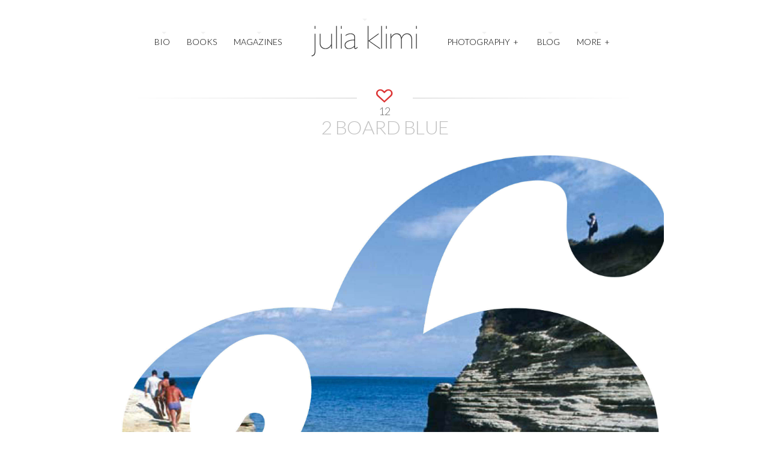

--- FILE ---
content_type: text/html; charset=UTF-8
request_url: https://juliaklimi.com/2board/
body_size: 12478
content:
<!DOCTYPE html>

<!--[if lt IE 7]> <html class="no-js lt-ie9 lt-ie8 lt-ie7 oldie" lang="en"> <![endif]-->
<!--[if IE 7]>    <html class="no-js lt-ie9 lt-ie8 oldie" lang="en"> <![endif]-->
<!--[if IE 8]>    <html class="no-js lt-ie9 oldie" lang="en"> <![endif]-->

<!--[if gt IE 8]><!--> <html xmlns="http://www.w3.org/1999/xhtml" lang="en-US"  ><!--<![endif]-->

<head>
    <meta http-equiv="Content-Type" content="text/html; charset=UTF-8" />
    <meta name="robots"  content="index, follow" />
    
        

            <meta name="description" content="" /> 
        

            <meta property="og:title" content="2 BOARD BLUE" />
        <meta property="og:site_name" content="Julia Klimi Photography" />
        <meta property="og:url" content="https://juliaklimi.com/2board/" />
        <meta property="og:type" content="article" />
        <meta property="og:locale" content="en_US" /> 
        <meta property="og:description" content=""/>
        <meta property="og:image" content="https://juliaklimi.com/wp-content/uploads/2016/04/boardblue-770x1024.jpg"/> <link rel="image_src" href="https://juliaklimi.com/wp-content/uploads/2016/04/boardblue-770x1024.jpg" />

    <title>Julia Klimi Photography &raquo;   &raquo; 2 BOARD BLUE</title>
        <!-- Set the viewport width to device width for mobile -->
    <meta name="viewport" content="width=device-width, initial-scale=1.0, minimum-scale=1.0" />
                    <link rel="shortcut icon" href="https://juliaklimi.com/wp-content/uploads/2016/04/favicon.ico" />
    
    <link rel="profile" href="https://gmpg.org/xfn/11" />
    
    <link rel="pingback" href="https://juliaklimi.com/xmlrpc.php" />
    <link href="https://fonts.googleapis.com/css?family=Gruppo" rel='stylesheet' type='text/css'>
	
    <!--[if lt IE 9]>
        <link rel="stylesheet" href="https://juliaklimi.com/wp-content/themes/tripod/css/autoinclude/ie.css">
    <![endif]-->

    <!-- IE Fix for HTML5 Tags -->
    <!--[if lt IE 9]>
        <script src="http://html5shiv.googlecode.com/svn/trunk/html5.js"></script>
        <style>
            ul.header-slideshow-navigation > li.header-slideshow-navigation-elem,.flex-control-paging li a { background-color: #dfdfdf; }
            .pricing_box { background: none repeat scroll 0 0 #FFFFFF; border: 1px solid #dfdfdf; }
        </style>
    <![endif]-->    
    
    <!--[if lt IE 9]>       
        <style>
            #chrome_msg { color: #000; z-index: 999; position: fixed; top: 0; left: 0; background: #ece475; border: 2px solid #666; border-top: none; font: bold 11px Verdana, Geneva, Arial, Helvetica, sans-serif; line-height: 100%; width: 100%; text-align: center; padding: 5px 0; margin: 0 auto; }
            #chrome_msg a, #chrome_msg a:link { color: #a70101; text-decoration: none; }
            #chrome_msg a:hover { color: #a70101; text-decoration: underline; }
            #chrome_msg a#msg_hide { float: right; margin-right: 15px; cursor: pointer; }
            /* IE6 positioning fix */
            * html #chrome_msg { left: auto; margin: 0 auto; border-top: 2px solid #666;  }
        </style>
    <![endif]-->  
                <style type="text/css">
                div.row{width:960px;}
                div.login-box-container{width:960px;}
                header #header-container .sticky-menu-container .sticky-content{ max-width:960px;}
                @media only screen and (min-width : 767px){
                    #main.folio #galleria, #main.clasic #galleria, #main.image_flow #cosmoImageFlow {margin-left:300px;}
                }
            </style>
    <meta name='robots' content='max-image-preview:large' />
<link rel='dns-prefetch' href='//fonts.googleapis.com' />
<link rel='dns-prefetch' href='//s.w.org' />
<link rel="alternate" type="application/rss+xml" title="Julia Klimi Photography &raquo; Feed" href="https://juliaklimi.com/feed/" />
<link rel="alternate" type="application/rss+xml" title="Julia Klimi Photography &raquo; Comments Feed" href="https://juliaklimi.com/comments/feed/" />
<link rel="alternate" type="application/rss+xml" title="Julia Klimi Photography &raquo; 2 BOARD BLUE Comments Feed" href="https://juliaklimi.com/2board/feed/" />
		<!-- This site uses the Google Analytics by MonsterInsights plugin v8.10.0 - Using Analytics tracking - https://www.monsterinsights.com/ -->
							<script
				src="//www.googletagmanager.com/gtag/js?id=UA-76611013-1"  data-cfasync="false" data-wpfc-render="false" type="text/javascript" async></script>
			<script data-cfasync="false" data-wpfc-render="false" type="text/javascript">
				var mi_version = '8.10.0';
				var mi_track_user = true;
				var mi_no_track_reason = '';
				
								var disableStrs = [
															'ga-disable-UA-76611013-1',
									];

				/* Function to detect opted out users */
				function __gtagTrackerIsOptedOut() {
					for (var index = 0; index < disableStrs.length; index++) {
						if (document.cookie.indexOf(disableStrs[index] + '=true') > -1) {
							return true;
						}
					}

					return false;
				}

				/* Disable tracking if the opt-out cookie exists. */
				if (__gtagTrackerIsOptedOut()) {
					for (var index = 0; index < disableStrs.length; index++) {
						window[disableStrs[index]] = true;
					}
				}

				/* Opt-out function */
				function __gtagTrackerOptout() {
					for (var index = 0; index < disableStrs.length; index++) {
						document.cookie = disableStrs[index] + '=true; expires=Thu, 31 Dec 2099 23:59:59 UTC; path=/';
						window[disableStrs[index]] = true;
					}
				}

				if ('undefined' === typeof gaOptout) {
					function gaOptout() {
						__gtagTrackerOptout();
					}
				}
								window.dataLayer = window.dataLayer || [];

				window.MonsterInsightsDualTracker = {
					helpers: {},
					trackers: {},
				};
				if (mi_track_user) {
					function __gtagDataLayer() {
						dataLayer.push(arguments);
					}

					function __gtagTracker(type, name, parameters) {
						if (!parameters) {
							parameters = {};
						}

						if (parameters.send_to) {
							__gtagDataLayer.apply(null, arguments);
							return;
						}

						if (type === 'event') {
							
														parameters.send_to = monsterinsights_frontend.ua;
							__gtagDataLayer(type, name, parameters);
													} else {
							__gtagDataLayer.apply(null, arguments);
						}
					}

					__gtagTracker('js', new Date());
					__gtagTracker('set', {
						'developer_id.dZGIzZG': true,
											});
															__gtagTracker('config', 'UA-76611013-1', {"forceSSL":"true"} );
										window.gtag = __gtagTracker;										(function () {
						/* https://developers.google.com/analytics/devguides/collection/analyticsjs/ */
						/* ga and __gaTracker compatibility shim. */
						var noopfn = function () {
							return null;
						};
						var newtracker = function () {
							return new Tracker();
						};
						var Tracker = function () {
							return null;
						};
						var p = Tracker.prototype;
						p.get = noopfn;
						p.set = noopfn;
						p.send = function () {
							var args = Array.prototype.slice.call(arguments);
							args.unshift('send');
							__gaTracker.apply(null, args);
						};
						var __gaTracker = function () {
							var len = arguments.length;
							if (len === 0) {
								return;
							}
							var f = arguments[len - 1];
							if (typeof f !== 'object' || f === null || typeof f.hitCallback !== 'function') {
								if ('send' === arguments[0]) {
									var hitConverted, hitObject = false, action;
									if ('event' === arguments[1]) {
										if ('undefined' !== typeof arguments[3]) {
											hitObject = {
												'eventAction': arguments[3],
												'eventCategory': arguments[2],
												'eventLabel': arguments[4],
												'value': arguments[5] ? arguments[5] : 1,
											}
										}
									}
									if ('pageview' === arguments[1]) {
										if ('undefined' !== typeof arguments[2]) {
											hitObject = {
												'eventAction': 'page_view',
												'page_path': arguments[2],
											}
										}
									}
									if (typeof arguments[2] === 'object') {
										hitObject = arguments[2];
									}
									if (typeof arguments[5] === 'object') {
										Object.assign(hitObject, arguments[5]);
									}
									if ('undefined' !== typeof arguments[1].hitType) {
										hitObject = arguments[1];
										if ('pageview' === hitObject.hitType) {
											hitObject.eventAction = 'page_view';
										}
									}
									if (hitObject) {
										action = 'timing' === arguments[1].hitType ? 'timing_complete' : hitObject.eventAction;
										hitConverted = mapArgs(hitObject);
										__gtagTracker('event', action, hitConverted);
									}
								}
								return;
							}

							function mapArgs(args) {
								var arg, hit = {};
								var gaMap = {
									'eventCategory': 'event_category',
									'eventAction': 'event_action',
									'eventLabel': 'event_label',
									'eventValue': 'event_value',
									'nonInteraction': 'non_interaction',
									'timingCategory': 'event_category',
									'timingVar': 'name',
									'timingValue': 'value',
									'timingLabel': 'event_label',
									'page': 'page_path',
									'location': 'page_location',
									'title': 'page_title',
								};
								for (arg in args) {
																		if (!(!args.hasOwnProperty(arg) || !gaMap.hasOwnProperty(arg))) {
										hit[gaMap[arg]] = args[arg];
									} else {
										hit[arg] = args[arg];
									}
								}
								return hit;
							}

							try {
								f.hitCallback();
							} catch (ex) {
							}
						};
						__gaTracker.create = newtracker;
						__gaTracker.getByName = newtracker;
						__gaTracker.getAll = function () {
							return [];
						};
						__gaTracker.remove = noopfn;
						__gaTracker.loaded = true;
						window['__gaTracker'] = __gaTracker;
					})();
									} else {
										console.log("");
					(function () {
						function __gtagTracker() {
							return null;
						}

						window['__gtagTracker'] = __gtagTracker;
						window['gtag'] = __gtagTracker;
					})();
									}
			</script>
				<!-- / Google Analytics by MonsterInsights -->
		<script type="text/javascript">
window._wpemojiSettings = {"baseUrl":"https:\/\/s.w.org\/images\/core\/emoji\/14.0.0\/72x72\/","ext":".png","svgUrl":"https:\/\/s.w.org\/images\/core\/emoji\/14.0.0\/svg\/","svgExt":".svg","source":{"concatemoji":"https:\/\/juliaklimi.com\/wp-includes\/js\/wp-emoji-release.min.js?ver=583c81d620b45bfbb25f5c382d249737"}};
/*! This file is auto-generated */
!function(e,a,t){var n,r,o,i=a.createElement("canvas"),p=i.getContext&&i.getContext("2d");function s(e,t){var a=String.fromCharCode,e=(p.clearRect(0,0,i.width,i.height),p.fillText(a.apply(this,e),0,0),i.toDataURL());return p.clearRect(0,0,i.width,i.height),p.fillText(a.apply(this,t),0,0),e===i.toDataURL()}function c(e){var t=a.createElement("script");t.src=e,t.defer=t.type="text/javascript",a.getElementsByTagName("head")[0].appendChild(t)}for(o=Array("flag","emoji"),t.supports={everything:!0,everythingExceptFlag:!0},r=0;r<o.length;r++)t.supports[o[r]]=function(e){if(!p||!p.fillText)return!1;switch(p.textBaseline="top",p.font="600 32px Arial",e){case"flag":return s([127987,65039,8205,9895,65039],[127987,65039,8203,9895,65039])?!1:!s([55356,56826,55356,56819],[55356,56826,8203,55356,56819])&&!s([55356,57332,56128,56423,56128,56418,56128,56421,56128,56430,56128,56423,56128,56447],[55356,57332,8203,56128,56423,8203,56128,56418,8203,56128,56421,8203,56128,56430,8203,56128,56423,8203,56128,56447]);case"emoji":return!s([129777,127995,8205,129778,127999],[129777,127995,8203,129778,127999])}return!1}(o[r]),t.supports.everything=t.supports.everything&&t.supports[o[r]],"flag"!==o[r]&&(t.supports.everythingExceptFlag=t.supports.everythingExceptFlag&&t.supports[o[r]]);t.supports.everythingExceptFlag=t.supports.everythingExceptFlag&&!t.supports.flag,t.DOMReady=!1,t.readyCallback=function(){t.DOMReady=!0},t.supports.everything||(n=function(){t.readyCallback()},a.addEventListener?(a.addEventListener("DOMContentLoaded",n,!1),e.addEventListener("load",n,!1)):(e.attachEvent("onload",n),a.attachEvent("onreadystatechange",function(){"complete"===a.readyState&&t.readyCallback()})),(e=t.source||{}).concatemoji?c(e.concatemoji):e.wpemoji&&e.twemoji&&(c(e.twemoji),c(e.wpemoji)))}(window,document,window._wpemojiSettings);
</script>
<style type="text/css">
img.wp-smiley,
img.emoji {
	display: inline !important;
	border: none !important;
	box-shadow: none !important;
	height: 1em !important;
	width: 1em !important;
	margin: 0 0.07em !important;
	vertical-align: -0.1em !important;
	background: none !important;
	padding: 0 !important;
}
</style>
	<link rel='stylesheet' id='wp-block-library-css'  href='https://juliaklimi.com/wp-includes/css/dist/block-library/style.min.css?ver=583c81d620b45bfbb25f5c382d249737' type='text/css' media='all' />
<style id='global-styles-inline-css' type='text/css'>
body{--wp--preset--color--black: #000000;--wp--preset--color--cyan-bluish-gray: #abb8c3;--wp--preset--color--white: #ffffff;--wp--preset--color--pale-pink: #f78da7;--wp--preset--color--vivid-red: #cf2e2e;--wp--preset--color--luminous-vivid-orange: #ff6900;--wp--preset--color--luminous-vivid-amber: #fcb900;--wp--preset--color--light-green-cyan: #7bdcb5;--wp--preset--color--vivid-green-cyan: #00d084;--wp--preset--color--pale-cyan-blue: #8ed1fc;--wp--preset--color--vivid-cyan-blue: #0693e3;--wp--preset--color--vivid-purple: #9b51e0;--wp--preset--gradient--vivid-cyan-blue-to-vivid-purple: linear-gradient(135deg,rgba(6,147,227,1) 0%,rgb(155,81,224) 100%);--wp--preset--gradient--light-green-cyan-to-vivid-green-cyan: linear-gradient(135deg,rgb(122,220,180) 0%,rgb(0,208,130) 100%);--wp--preset--gradient--luminous-vivid-amber-to-luminous-vivid-orange: linear-gradient(135deg,rgba(252,185,0,1) 0%,rgba(255,105,0,1) 100%);--wp--preset--gradient--luminous-vivid-orange-to-vivid-red: linear-gradient(135deg,rgba(255,105,0,1) 0%,rgb(207,46,46) 100%);--wp--preset--gradient--very-light-gray-to-cyan-bluish-gray: linear-gradient(135deg,rgb(238,238,238) 0%,rgb(169,184,195) 100%);--wp--preset--gradient--cool-to-warm-spectrum: linear-gradient(135deg,rgb(74,234,220) 0%,rgb(151,120,209) 20%,rgb(207,42,186) 40%,rgb(238,44,130) 60%,rgb(251,105,98) 80%,rgb(254,248,76) 100%);--wp--preset--gradient--blush-light-purple: linear-gradient(135deg,rgb(255,206,236) 0%,rgb(152,150,240) 100%);--wp--preset--gradient--blush-bordeaux: linear-gradient(135deg,rgb(254,205,165) 0%,rgb(254,45,45) 50%,rgb(107,0,62) 100%);--wp--preset--gradient--luminous-dusk: linear-gradient(135deg,rgb(255,203,112) 0%,rgb(199,81,192) 50%,rgb(65,88,208) 100%);--wp--preset--gradient--pale-ocean: linear-gradient(135deg,rgb(255,245,203) 0%,rgb(182,227,212) 50%,rgb(51,167,181) 100%);--wp--preset--gradient--electric-grass: linear-gradient(135deg,rgb(202,248,128) 0%,rgb(113,206,126) 100%);--wp--preset--gradient--midnight: linear-gradient(135deg,rgb(2,3,129) 0%,rgb(40,116,252) 100%);--wp--preset--duotone--dark-grayscale: url('#wp-duotone-dark-grayscale');--wp--preset--duotone--grayscale: url('#wp-duotone-grayscale');--wp--preset--duotone--purple-yellow: url('#wp-duotone-purple-yellow');--wp--preset--duotone--blue-red: url('#wp-duotone-blue-red');--wp--preset--duotone--midnight: url('#wp-duotone-midnight');--wp--preset--duotone--magenta-yellow: url('#wp-duotone-magenta-yellow');--wp--preset--duotone--purple-green: url('#wp-duotone-purple-green');--wp--preset--duotone--blue-orange: url('#wp-duotone-blue-orange');--wp--preset--font-size--small: 13px;--wp--preset--font-size--medium: 20px;--wp--preset--font-size--large: 36px;--wp--preset--font-size--x-large: 42px;}.has-black-color{color: var(--wp--preset--color--black) !important;}.has-cyan-bluish-gray-color{color: var(--wp--preset--color--cyan-bluish-gray) !important;}.has-white-color{color: var(--wp--preset--color--white) !important;}.has-pale-pink-color{color: var(--wp--preset--color--pale-pink) !important;}.has-vivid-red-color{color: var(--wp--preset--color--vivid-red) !important;}.has-luminous-vivid-orange-color{color: var(--wp--preset--color--luminous-vivid-orange) !important;}.has-luminous-vivid-amber-color{color: var(--wp--preset--color--luminous-vivid-amber) !important;}.has-light-green-cyan-color{color: var(--wp--preset--color--light-green-cyan) !important;}.has-vivid-green-cyan-color{color: var(--wp--preset--color--vivid-green-cyan) !important;}.has-pale-cyan-blue-color{color: var(--wp--preset--color--pale-cyan-blue) !important;}.has-vivid-cyan-blue-color{color: var(--wp--preset--color--vivid-cyan-blue) !important;}.has-vivid-purple-color{color: var(--wp--preset--color--vivid-purple) !important;}.has-black-background-color{background-color: var(--wp--preset--color--black) !important;}.has-cyan-bluish-gray-background-color{background-color: var(--wp--preset--color--cyan-bluish-gray) !important;}.has-white-background-color{background-color: var(--wp--preset--color--white) !important;}.has-pale-pink-background-color{background-color: var(--wp--preset--color--pale-pink) !important;}.has-vivid-red-background-color{background-color: var(--wp--preset--color--vivid-red) !important;}.has-luminous-vivid-orange-background-color{background-color: var(--wp--preset--color--luminous-vivid-orange) !important;}.has-luminous-vivid-amber-background-color{background-color: var(--wp--preset--color--luminous-vivid-amber) !important;}.has-light-green-cyan-background-color{background-color: var(--wp--preset--color--light-green-cyan) !important;}.has-vivid-green-cyan-background-color{background-color: var(--wp--preset--color--vivid-green-cyan) !important;}.has-pale-cyan-blue-background-color{background-color: var(--wp--preset--color--pale-cyan-blue) !important;}.has-vivid-cyan-blue-background-color{background-color: var(--wp--preset--color--vivid-cyan-blue) !important;}.has-vivid-purple-background-color{background-color: var(--wp--preset--color--vivid-purple) !important;}.has-black-border-color{border-color: var(--wp--preset--color--black) !important;}.has-cyan-bluish-gray-border-color{border-color: var(--wp--preset--color--cyan-bluish-gray) !important;}.has-white-border-color{border-color: var(--wp--preset--color--white) !important;}.has-pale-pink-border-color{border-color: var(--wp--preset--color--pale-pink) !important;}.has-vivid-red-border-color{border-color: var(--wp--preset--color--vivid-red) !important;}.has-luminous-vivid-orange-border-color{border-color: var(--wp--preset--color--luminous-vivid-orange) !important;}.has-luminous-vivid-amber-border-color{border-color: var(--wp--preset--color--luminous-vivid-amber) !important;}.has-light-green-cyan-border-color{border-color: var(--wp--preset--color--light-green-cyan) !important;}.has-vivid-green-cyan-border-color{border-color: var(--wp--preset--color--vivid-green-cyan) !important;}.has-pale-cyan-blue-border-color{border-color: var(--wp--preset--color--pale-cyan-blue) !important;}.has-vivid-cyan-blue-border-color{border-color: var(--wp--preset--color--vivid-cyan-blue) !important;}.has-vivid-purple-border-color{border-color: var(--wp--preset--color--vivid-purple) !important;}.has-vivid-cyan-blue-to-vivid-purple-gradient-background{background: var(--wp--preset--gradient--vivid-cyan-blue-to-vivid-purple) !important;}.has-light-green-cyan-to-vivid-green-cyan-gradient-background{background: var(--wp--preset--gradient--light-green-cyan-to-vivid-green-cyan) !important;}.has-luminous-vivid-amber-to-luminous-vivid-orange-gradient-background{background: var(--wp--preset--gradient--luminous-vivid-amber-to-luminous-vivid-orange) !important;}.has-luminous-vivid-orange-to-vivid-red-gradient-background{background: var(--wp--preset--gradient--luminous-vivid-orange-to-vivid-red) !important;}.has-very-light-gray-to-cyan-bluish-gray-gradient-background{background: var(--wp--preset--gradient--very-light-gray-to-cyan-bluish-gray) !important;}.has-cool-to-warm-spectrum-gradient-background{background: var(--wp--preset--gradient--cool-to-warm-spectrum) !important;}.has-blush-light-purple-gradient-background{background: var(--wp--preset--gradient--blush-light-purple) !important;}.has-blush-bordeaux-gradient-background{background: var(--wp--preset--gradient--blush-bordeaux) !important;}.has-luminous-dusk-gradient-background{background: var(--wp--preset--gradient--luminous-dusk) !important;}.has-pale-ocean-gradient-background{background: var(--wp--preset--gradient--pale-ocean) !important;}.has-electric-grass-gradient-background{background: var(--wp--preset--gradient--electric-grass) !important;}.has-midnight-gradient-background{background: var(--wp--preset--gradient--midnight) !important;}.has-small-font-size{font-size: var(--wp--preset--font-size--small) !important;}.has-medium-font-size{font-size: var(--wp--preset--font-size--medium) !important;}.has-large-font-size{font-size: var(--wp--preset--font-size--large) !important;}.has-x-large-font-size{font-size: var(--wp--preset--font-size--x-large) !important;}
</style>
<link rel='stylesheet' id='contact-form-7-css'  href='https://juliaklimi.com/wp-content/plugins/contact-form-7/includes/css/styles.css?ver=5.6.3' type='text/css' media='all' />
<link rel='stylesheet' id='default_stylesheet-css'  href='https://juliaklimi.com/wp-content/themes/tripod/style.css?ver=583c81d620b45bfbb25f5c382d249737' type='text/css' media='all' />
<link rel='stylesheet' id='chosen.css-style-css'  href='https://juliaklimi.com/wp-content/themes/tripod/css/autoinclude/chosen.css?ver=583c81d620b45bfbb25f5c382d249737' type='text/css' media='all' />
<link rel='stylesheet' id='common.css-style-css'  href='https://juliaklimi.com/wp-content/themes/tripod/css/autoinclude/common.css?ver=583c81d620b45bfbb25f5c382d249737' type='text/css' media='all' />
<link rel='stylesheet' id='cosmo-typography.css-style-css'  href='https://juliaklimi.com/wp-content/themes/tripod/css/autoinclude/cosmo-typography.css?ver=583c81d620b45bfbb25f5c382d249737' type='text/css' media='all' />
<link rel='stylesheet' id='cosmo-widgets.css-style-css'  href='https://juliaklimi.com/wp-content/themes/tripod/css/autoinclude/cosmo-widgets.css?ver=583c81d620b45bfbb25f5c382d249737' type='text/css' media='all' />
<link rel='stylesheet' id='fontello.css-style-css'  href='https://juliaklimi.com/wp-content/themes/tripod/css/autoinclude/fontello.css?ver=583c81d620b45bfbb25f5c382d249737' type='text/css' media='all' />
<link rel='stylesheet' id='foundation.min.css-style-css'  href='https://juliaklimi.com/wp-content/themes/tripod/css/autoinclude/foundation.min.css?ver=583c81d620b45bfbb25f5c382d249737' type='text/css' media='all' />
<link rel='stylesheet' id='frontend.css-style-css'  href='https://juliaklimi.com/wp-content/themes/tripod/css/autoinclude/frontend.css?ver=583c81d620b45bfbb25f5c382d249737' type='text/css' media='all' />
<link rel='stylesheet' id='ie.css-style-css'  href='https://juliaklimi.com/wp-content/themes/tripod/css/autoinclude/ie.css?ver=583c81d620b45bfbb25f5c382d249737' type='text/css' media='all' />
<link rel='stylesheet' id='landscape.css-style-css'  href='https://juliaklimi.com/wp-content/themes/tripod/css/autoinclude/landscape.css?ver=583c81d620b45bfbb25f5c382d249737' type='text/css' media='all' />
<link rel='stylesheet' id='portrait.css-style-css'  href='https://juliaklimi.com/wp-content/themes/tripod/css/autoinclude/portrait.css?ver=583c81d620b45bfbb25f5c382d249737' type='text/css' media='all' />
<link rel='stylesheet' id='shortcode.css-style-css'  href='https://juliaklimi.com/wp-content/themes/tripod/css/autoinclude/shortcode.css?ver=583c81d620b45bfbb25f5c382d249737' type='text/css' media='all' />
<link rel='stylesheet' id='style.css-style-css'  href='https://juliaklimi.com/wp-content/themes/tripod/css/autoinclude/style.css?ver=583c81d620b45bfbb25f5c382d249737' type='text/css' media='all' />
<link rel='stylesheet' id='zsmall.css-style-css'  href='https://juliaklimi.com/wp-content/themes/tripod/css/autoinclude/zsmall.css?ver=583c81d620b45bfbb25f5c382d249737' type='text/css' media='all' />
<link rel='stylesheet' id='prettyPhoto-css'  href='https://juliaklimi.com/wp-content/themes/tripod/css/prettyPhoto.css?ver=583c81d620b45bfbb25f5c382d249737' type='text/css' media='all' />
<link rel='stylesheet' id='cosmo-gfont-1-css'  href='https://fonts.googleapis.com/css?subset=latin-ext&#038;family=Lato%3A300%2C400%2C700&#038;v1&#039;_rel=%27stylesheet%27+type%3D%27text%2Fcss&#038;ver=583c81d620b45bfbb25f5c382d249737' type='text/css' media='all' />
<link rel='stylesheet' id='cosmo-gfont-2-css'  href='https://fonts.googleapis.com/css?subset=latin-ext&#038;family=Lato&#038;v1&#039;_rel=%27stylesheet%27+type%3D%27text%2Fcss&#038;ver=583c81d620b45bfbb25f5c382d249737' type='text/css' media='all' />
<link rel='stylesheet' id='cosmo-gfont-3-css'  href='https://fonts.googleapis.com/css?subset=latin-ext&#038;family=Open+Sans&#038;v1&#039;_rel=%27stylesheet%27+type%3D%27text%2Fcss&#038;ver=583c81d620b45bfbb25f5c382d249737' type='text/css' media='all' />
<link rel='stylesheet' id='mediaelementjs-styles-css'  href='https://juliaklimi.com/wp-content/themes/tripod/video-audio-player/mediaelement/mediaelementplayer.css?ver=583c81d620b45bfbb25f5c382d249737' type='text/css' media='all' />
<script type='text/javascript' src='https://juliaklimi.com/wp-includes/js/jquery/jquery.min.js?ver=3.6.0' id='jquery-core-js'></script>
<script type='text/javascript' src='https://juliaklimi.com/wp-includes/js/jquery/jquery-migrate.min.js?ver=3.3.2' id='jquery-migrate-js'></script>
<script type='text/javascript' src='https://juliaklimi.com/wp-content/plugins/google-analytics-for-wordpress/assets/js/frontend-gtag.min.js?ver=8.10.0' id='monsterinsights-frontend-script-js'></script>
<script data-cfasync="false" data-wpfc-render="false" type="text/javascript" id='monsterinsights-frontend-script-js-extra'>/* <![CDATA[ */
var monsterinsights_frontend = {"js_events_tracking":"true","download_extensions":"doc,pdf,ppt,zip,xls,docx,pptx,xlsx","inbound_paths":"[]","home_url":"https:\/\/juliaklimi.com","hash_tracking":"false","ua":"UA-76611013-1","v4_id":""};/* ]]> */
</script>
<script type='text/javascript' src='https://juliaklimi.com/wp-content/themes/tripod/js/jquery.isotope.min.js?ver=583c81d620b45bfbb25f5c382d249737' id='newmasonry-js'></script>
<script type='text/javascript' id='actions-js-extra'>
/* <![CDATA[ */
var MyAjax = {"ajaxurl":"https:\/\/juliaklimi.com\/wp-admin\/admin-ajax.php","wpargs":{"wpargs":{"page":"","name":"2board"}},"getMoreNonce":"232c503084"};
/* ]]> */
</script>
<script type='text/javascript' src='https://juliaklimi.com/wp-content/themes/tripod/lib/js/actions.js?ver=583c81d620b45bfbb25f5c382d249737' id='actions-js'></script>
<script type='text/javascript' src='https://juliaklimi.com/wp-content/themes/tripod/video-audio-player/mediaelement/mediaelement-and-player.min.js?ver=2.1.3' id='mediaelementjs-scripts-js'></script>
<link rel="https://api.w.org/" href="https://juliaklimi.com/wp-json/" /><link rel="alternate" type="application/json" href="https://juliaklimi.com/wp-json/wp/v2/posts/161" /><link rel="EditURI" type="application/rsd+xml" title="RSD" href="https://juliaklimi.com/xmlrpc.php?rsd" />
<link rel="wlwmanifest" type="application/wlwmanifest+xml" href="https://juliaklimi.com/wp-includes/wlwmanifest.xml" /> 

<link rel="canonical" href="https://juliaklimi.com/2board/" />
<link rel='shortlink' href='https://juliaklimi.com/?p=161' />
<link rel="alternate" type="application/json+oembed" href="https://juliaklimi.com/wp-json/oembed/1.0/embed?url=https%3A%2F%2Fjuliaklimi.com%2F2board%2F" />
<link rel="alternate" type="text/xml+oembed" href="https://juliaklimi.com/wp-json/oembed/1.0/embed?url=https%3A%2F%2Fjuliaklimi.com%2F2board%2F&#038;format=xml" />
<script type="text/javascript">
(function(url){
	if(/(?:Chrome\/26\.0\.1410\.63 Safari\/537\.31|WordfenceTestMonBot)/.test(navigator.userAgent)){ return; }
	var addEvent = function(evt, handler) {
		if (window.addEventListener) {
			document.addEventListener(evt, handler, false);
		} else if (window.attachEvent) {
			document.attachEvent('on' + evt, handler);
		}
	};
	var removeEvent = function(evt, handler) {
		if (window.removeEventListener) {
			document.removeEventListener(evt, handler, false);
		} else if (window.detachEvent) {
			document.detachEvent('on' + evt, handler);
		}
	};
	var evts = 'contextmenu dblclick drag dragend dragenter dragleave dragover dragstart drop keydown keypress keyup mousedown mousemove mouseout mouseover mouseup mousewheel scroll'.split(' ');
	var logHuman = function() {
		if (window.wfLogHumanRan) { return; }
		window.wfLogHumanRan = true;
		var wfscr = document.createElement('script');
		wfscr.type = 'text/javascript';
		wfscr.async = true;
		wfscr.src = url + '&r=' + Math.random();
		(document.getElementsByTagName('head')[0]||document.getElementsByTagName('body')[0]).appendChild(wfscr);
		for (var i = 0; i < evts.length; i++) {
			removeEvent(evts[i], logHuman);
		}
	};
	for (var i = 0; i < evts.length; i++) {
		addEvent(evts[i], logHuman);
	}
})('//juliaklimi.com/?wordfence_lh=1&hid=FAC9AB346A26748057E9B27AF097C37E');
</script>    <!--Custom CSS-->
        <style type="text/css">
                        /*headings*/
            h1, h2, h3, h4, h5, h6{font-family: "Lato" !important ;  }
                                    /*primary text*/
            article, .post > .excerpt, .widget, p{font-family: "Open Sans" ;}
            
            
                            /*LIKES*/
                span.like em:before{
                    color: #dd3333; /*color: #f8a0e4;*/
                }
                span.like.voted em:before{
                    color: #dd3333; /*color: #E04D45;*/
                }
                span.like:hover em:before{
                    color: #dd3333; /*color: #F47069;*/
                }
                span.like.voted:hover em:before{
                    color: #dd3333; /*color: #F76F67;*/
                }
                

                    </style>
          

    <style type="text/css">.recentcomments a{display:inline !important;padding:0 !important;margin:0 !important;}</style></head>

<body class="post-template-default single single-post postid-161 single-format-standard  layout-960 vertical-scroll template_posts123" style="      ">


   
           
    <script src="https://connect.facebook.net/en_US/all.js#xfbml=1" type="text/javascript" id="fb_script"></script>
    
    <div id="page" class="container ">
        <div id="fb-root"></div>
        <div class="relative row">
                    </div>
         
        
                
        <header id="top">
            <div id="header-container">
                <div class="row   row_id_delimiter_top123 "><div class="delimiter  twelve columns"><div style="" class="delimiter-type white_space margin_30px "></div></div></div><div class="row element row_id_topmenu123 "><div class="menu_and_logo align-center twelve columns"><div class="menu-with-logo">        <div id="small-device-nav" class="small-device-nav">
            <ul id="small-menuid">
                <li class="small-device-menu"><a href="#modal-menu" class="small-device-menu-link"><i class="icon-menu"></i></a></li>
            </ul>
        </div>
        <div id="modal-menu" class="modal-menu">
            <nav class="main-menu cosmo-menu align-top"><ul id="menu-header-menu" class="mobile-menu"><li id="menu-item-50" class="menu-item menu-item-type-post_type menu-item-object-page menu-item-50  first no_description"><a href="https://juliaklimi.com/julia-klimi-cv/">bio</a></li>
<li id="menu-item-40" class="menu-item menu-item-type-post_type menu-item-object-page menu-item-40  no_description"><a href="https://juliaklimi.com/books-publications-photography-greece/">books</a></li>
<li id="menu-item-39" class="menu-item menu-item-type-post_type menu-item-object-page menu-item-39  no_description"><a href="https://juliaklimi.com/magazines-press-photography/">magazines</a></li>
<li id="menu-item-42" class="menu-item menu-item-type-post_type menu-item-object-page menu-item-has-children menu-item-42  no_description"><a href="https://juliaklimi.com/photography-travel-interiors-greece/">photography</a>
<ul class="children">
	<li id="menu-item-47" class="menu-item menu-item-type-taxonomy menu-item-object-category menu-item-47  no_description"><a href="https://juliaklimi.com/category/travel-greece-photographs/">travel</a></li>
	<li id="menu-item-46" class="menu-item menu-item-type-taxonomy menu-item-object-category menu-item-46  no_description"><a href="https://juliaklimi.com/category/architecture-images-greece-cyclades/">architecture</a></li>
	<li id="menu-item-44" class="menu-item menu-item-type-taxonomy menu-item-object-category menu-item-44  no_description"><a href="https://juliaklimi.com/category/hotels-restaurants-professional-photos/">hotels &#038; restaurants</a></li>
	<li id="menu-item-45" class="menu-item menu-item-type-taxonomy menu-item-object-category menu-item-45  no_description"><a href="https://juliaklimi.com/category/photos-industrial-greece/">industrial</a></li>
</ul><div class="clear"></div>
</li>
<li id="menu-item-49" class="menu-item menu-item-type-post_type menu-item-object-page menu-item-49  no_description"><a href="https://juliaklimi.com/blog/">blog</a></li>
<li id="menu-item-48" class="menu-item menu-item-type-post_type menu-item-object-page menu-item-48  no_description"><a href="https://juliaklimi.com/contact-information-klimi-photographer/">contact</a></li>
</ul><div class="clear"></div></nav>
                
        </div>
<nav class="main-menu cosmo-menu align-top"><ul id="menu-header-menu-1" class="sf-menu"><li class="menu-item menu-item-type-post_type menu-item-object-page menu-item-50  first no_description"><a href="https://juliaklimi.com/julia-klimi-cv/">bio</a></li>
<li class="menu-item menu-item-type-post_type menu-item-object-page menu-item-40  no_description"><a href="https://juliaklimi.com/books-publications-photography-greece/">books</a></li>
<li class="menu-item menu-item-type-post_type menu-item-object-page menu-item-39  no_description"><a href="https://juliaklimi.com/magazines-press-photography/">magazines</a></li>
<li class="menu-item menu-item-type-post_type menu-item-object-page menu-item-has-children menu-item-42  no_description"><a href="https://juliaklimi.com/photography-travel-interiors-greece/">photography</a>
<ul class="children">
	<li class="menu-item menu-item-type-taxonomy menu-item-object-category menu-item-47  no_description"><a href="https://juliaklimi.com/category/travel-greece-photographs/">travel</a></li>
	<li class="menu-item menu-item-type-taxonomy menu-item-object-category menu-item-46  no_description"><a href="https://juliaklimi.com/category/architecture-images-greece-cyclades/">architecture</a></li>
	<li class="menu-item menu-item-type-taxonomy menu-item-object-category menu-item-44  no_description"><a href="https://juliaklimi.com/category/hotels-restaurants-professional-photos/">hotels &#038; restaurants</a></li>
	<li class="menu-item menu-item-type-taxonomy menu-item-object-category menu-item-45  no_description"><a href="https://juliaklimi.com/category/photos-industrial-greece/">industrial</a></li>
</ul><div class="clear"></div>
</li>
<li class="menu-item menu-item-type-post_type menu-item-object-page menu-item-49  no_description"><a href="https://juliaklimi.com/blog/">blog</a></li>
<li class="menu-item more-menu-item  no_description "><a href="#">More</a><ul class="children more-menu-item"><li class="menu-item menu-item-type-post_type menu-item-object-page menu-item-48  no_description"><a href="https://juliaklimi.com/contact-information-klimi-photographer/">contact</a></li>
</ul><div class="clear"></div></nav></div></div><div class="no-padding"><div class="sticky-menu-container"><div class="sticky-content align-center">        <div id="small-device-nav_stiky" class="small-device-nav">
            <ul id="small-menuid_stiky">
                <li class="small-device-menu"><a href="#modal-menu" class="small-device-menu-link"><i class="icon-menu"></i></a></li>
            </ul>
        </div>
        <div id="modal-menu_stiky" class="modal-menu">
            <nav class="main-menu cosmo-menu align-top"><ul id="menu-header-menu-2" class="mobile-menu"><li class="menu-item menu-item-type-post_type menu-item-object-page menu-item-50  first no_description"><a href="https://juliaklimi.com/julia-klimi-cv/">bio</a></li>
<li class="menu-item menu-item-type-post_type menu-item-object-page menu-item-40  no_description"><a href="https://juliaklimi.com/books-publications-photography-greece/">books</a></li>
<li class="menu-item menu-item-type-post_type menu-item-object-page menu-item-39  no_description"><a href="https://juliaklimi.com/magazines-press-photography/">magazines</a></li>
<li class="menu-item menu-item-type-post_type menu-item-object-page menu-item-has-children menu-item-42  no_description"><a href="https://juliaklimi.com/photography-travel-interiors-greece/">photography</a>
<ul class="children">
	<li class="menu-item menu-item-type-taxonomy menu-item-object-category menu-item-47  no_description"><a href="https://juliaklimi.com/category/travel-greece-photographs/">travel</a></li>
	<li class="menu-item menu-item-type-taxonomy menu-item-object-category menu-item-46  no_description"><a href="https://juliaklimi.com/category/architecture-images-greece-cyclades/">architecture</a></li>
	<li class="menu-item menu-item-type-taxonomy menu-item-object-category menu-item-44  no_description"><a href="https://juliaklimi.com/category/hotels-restaurants-professional-photos/">hotels &#038; restaurants</a></li>
	<li class="menu-item menu-item-type-taxonomy menu-item-object-category menu-item-45  no_description"><a href="https://juliaklimi.com/category/photos-industrial-greece/">industrial</a></li>
</ul><div class="clear"></div>
</li>
<li class="menu-item menu-item-type-post_type menu-item-object-page menu-item-49  no_description"><a href="https://juliaklimi.com/blog/">blog</a></li>
<li class="menu-item menu-item-type-post_type menu-item-object-page menu-item-48  no_description"><a href="https://juliaklimi.com/contact-information-klimi-photographer/">contact</a></li>
</ul><div class="clear"></div></nav>
                
        </div>
<nav class="main-menu cosmo-menu align-top"><ul id="menu-header-menu-3" class="sf-menu"><li class="menu-item menu-item-type-post_type menu-item-object-page menu-item-50  first no_description"><a href="https://juliaklimi.com/julia-klimi-cv/">bio</a></li>
<li class="menu-item menu-item-type-post_type menu-item-object-page menu-item-40  no_description"><a href="https://juliaklimi.com/books-publications-photography-greece/">books</a></li>
<li class="menu-item menu-item-type-post_type menu-item-object-page menu-item-39  no_description"><a href="https://juliaklimi.com/magazines-press-photography/">magazines</a></li>
<li class="menu-item menu-item-type-post_type menu-item-object-page menu-item-has-children menu-item-42  no_description"><a href="https://juliaklimi.com/photography-travel-interiors-greece/">photography</a>
<ul class="children">
	<li class="menu-item menu-item-type-taxonomy menu-item-object-category menu-item-47  no_description"><a href="https://juliaklimi.com/category/travel-greece-photographs/">travel</a></li>
	<li class="menu-item menu-item-type-taxonomy menu-item-object-category menu-item-46  no_description"><a href="https://juliaklimi.com/category/architecture-images-greece-cyclades/">architecture</a></li>
	<li class="menu-item menu-item-type-taxonomy menu-item-object-category menu-item-44  no_description"><a href="https://juliaklimi.com/category/hotels-restaurants-professional-photos/">hotels &#038; restaurants</a></li>
	<li class="menu-item menu-item-type-taxonomy menu-item-object-category menu-item-45  no_description"><a href="https://juliaklimi.com/category/photos-industrial-greece/">industrial</a></li>
</ul><div class="clear"></div>
</li>
<li class="menu-item menu-item-type-post_type menu-item-object-page menu-item-49  no_description"><a href="https://juliaklimi.com/blog/">blog</a></li>
<li class="menu-item more-menu-item  no_description "><a href="#">More</a><ul class="children more-menu-item"><li class="menu-item menu-item-type-post_type menu-item-object-page menu-item-48  no_description"><a href="https://juliaklimi.com/contact-information-klimi-photographer/">contact</a></li>
</ul><div class="clear"></div></nav></div></div></div></div>
            </div>
        </header>
<section id="main" style="" class="vertical-scroll">
        
    <div class="main-container ">
                        <div class="row element row_id_additional "><div class="  twelve columns"><article class="post single-post  no-meta ">
    

     
    
     
    <div class="single-like-container">
                            <span
                        onclick="javascript:act.like(161, '.like-161'  );"
                        class="meta-likes like ilove set-like voteaction                                 "
                        >
                                                    <em class="like-btn icon-like-empty">
                                                            </em>
                                                                        <i class="like-count like-161">12</i>
                                            </span>
    </div>
        
    <h1 class="post-title">
        2 BOARD BLUE    </h1>

            <div class="excerpt">
        <p><a href="https://juliaklimi.com/wp-content/uploads/2016/03/1-1.jpg" rel="attachment wp-att-5189"><img loading="lazy" class="aligncenter wp-image-5189 size-full" src="https://juliaklimi.com/wp-content/uploads/2016/03/1-1.jpg" alt="" width="2479" height="3221" srcset="https://juliaklimi.com/wp-content/uploads/2016/03/1-1.jpg 2479w, https://juliaklimi.com/wp-content/uploads/2016/03/1-1-231x300.jpg 231w, https://juliaklimi.com/wp-content/uploads/2016/03/1-1-768x998.jpg 768w, https://juliaklimi.com/wp-content/uploads/2016/03/1-1-788x1024.jpg 788w" sizes="(max-width: 2479px) 100vw, 2479px" /></a></p>
<p><a href="https://juliaklimi.com/wp-content/uploads/2016/03/2.jpg" rel="attachment wp-att-5190"><img loading="lazy" class="aligncenter wp-image-5190 size-full" src="https://juliaklimi.com/wp-content/uploads/2016/03/2.jpg" alt="" width="2304" height="3305" srcset="https://juliaklimi.com/wp-content/uploads/2016/03/2.jpg 2304w, https://juliaklimi.com/wp-content/uploads/2016/03/2-209x300.jpg 209w, https://juliaklimi.com/wp-content/uploads/2016/03/2-768x1102.jpg 768w, https://juliaklimi.com/wp-content/uploads/2016/03/2-714x1024.jpg 714w" sizes="(max-width: 2304px) 100vw, 2304px" /></a></p>
<p><a href="https://juliaklimi.com/wp-content/uploads/2016/03/3.jpg" rel="attachment wp-att-5191"><img loading="lazy" class="aligncenter wp-image-5191 size-full" src="https://juliaklimi.com/wp-content/uploads/2016/03/3.jpg" alt="" width="2479" height="3245" srcset="https://juliaklimi.com/wp-content/uploads/2016/03/3.jpg 2479w, https://juliaklimi.com/wp-content/uploads/2016/03/3-229x300.jpg 229w, https://juliaklimi.com/wp-content/uploads/2016/03/3-768x1005.jpg 768w, https://juliaklimi.com/wp-content/uploads/2016/03/3-782x1024.jpg 782w" sizes="(max-width: 2479px) 100vw, 2479px" /></a></p>
<p><a href="https://juliaklimi.com/wp-content/uploads/2016/03/4.jpg" rel="attachment wp-att-5192"><img loading="lazy" class="aligncenter wp-image-5192 size-full" src="https://juliaklimi.com/wp-content/uploads/2016/03/4.jpg" alt="" width="2415" height="3305" srcset="https://juliaklimi.com/wp-content/uploads/2016/03/4.jpg 2415w, https://juliaklimi.com/wp-content/uploads/2016/03/4-219x300.jpg 219w, https://juliaklimi.com/wp-content/uploads/2016/03/4-768x1051.jpg 768w, https://juliaklimi.com/wp-content/uploads/2016/03/4-748x1024.jpg 748w" sizes="(max-width: 2415px) 100vw, 2415px" /></a></p>
<p><a href="https://juliaklimi.com/wp-content/uploads/2016/03/5.jpg" rel="attachment wp-att-5193"><img loading="lazy" class="aligncenter wp-image-5193 size-full" src="https://juliaklimi.com/wp-content/uploads/2016/03/5.jpg" alt="" width="2415" height="3305" srcset="https://juliaklimi.com/wp-content/uploads/2016/03/5.jpg 2415w, https://juliaklimi.com/wp-content/uploads/2016/03/5-219x300.jpg 219w, https://juliaklimi.com/wp-content/uploads/2016/03/5-768x1051.jpg 768w, https://juliaklimi.com/wp-content/uploads/2016/03/5-748x1024.jpg 748w" sizes="(max-width: 2415px) 100vw, 2415px" /></a></p>
<p><a href="https://juliaklimi.com/wp-content/uploads/2016/03/6.jpg" rel="attachment wp-att-5194"><img loading="lazy" class="aligncenter wp-image-5194 size-full" src="https://juliaklimi.com/wp-content/uploads/2016/03/6.jpg" alt="" width="2479" height="3304" srcset="https://juliaklimi.com/wp-content/uploads/2016/03/6.jpg 2479w, https://juliaklimi.com/wp-content/uploads/2016/03/6-225x300.jpg 225w, https://juliaklimi.com/wp-content/uploads/2016/03/6-768x1024.jpg 768w" sizes="(max-width: 2479px) 100vw, 2479px" /></a></p>
<p><a href="https://juliaklimi.com/wp-content/uploads/2016/03/7.jpg" rel="attachment wp-att-5195"><img loading="lazy" class="aligncenter wp-image-5195 size-full" src="https://juliaklimi.com/wp-content/uploads/2016/03/7.jpg" alt="" width="2417" height="3305" srcset="https://juliaklimi.com/wp-content/uploads/2016/03/7.jpg 2417w, https://juliaklimi.com/wp-content/uploads/2016/03/7-219x300.jpg 219w, https://juliaklimi.com/wp-content/uploads/2016/03/7-768x1050.jpg 768w, https://juliaklimi.com/wp-content/uploads/2016/03/7-749x1024.jpg 749w" sizes="(max-width: 2417px) 100vw, 2417px" /></a></p>
<p><a href="https://juliaklimi.com/wp-content/uploads/2016/03/8.jpg" rel="attachment wp-att-5196"><img loading="lazy" class="aligncenter wp-image-5196 size-full" src="https://juliaklimi.com/wp-content/uploads/2016/03/8.jpg" alt="" width="2479" height="3238" srcset="https://juliaklimi.com/wp-content/uploads/2016/03/8.jpg 2479w, https://juliaklimi.com/wp-content/uploads/2016/03/8-230x300.jpg 230w, https://juliaklimi.com/wp-content/uploads/2016/03/8-768x1003.jpg 768w, https://juliaklimi.com/wp-content/uploads/2016/03/8-784x1024.jpg 784w" sizes="(max-width: 2479px) 100vw, 2479px" /></a></p>
<p><a href="https://juliaklimi.com/wp-content/uploads/2016/03/9.jpg" rel="attachment wp-att-5197"><img loading="lazy" class="aligncenter wp-image-5197 size-full" src="https://juliaklimi.com/wp-content/uploads/2016/03/9.jpg" alt="" width="2479" height="3304" srcset="https://juliaklimi.com/wp-content/uploads/2016/03/9.jpg 2479w, https://juliaklimi.com/wp-content/uploads/2016/03/9-225x300.jpg 225w, https://juliaklimi.com/wp-content/uploads/2016/03/9-768x1024.jpg 768w" sizes="(max-width: 2479px) 100vw, 2479px" /></a></p>
<p><a href="https://juliaklimi.com/wp-content/uploads/2016/03/10-5.jpg" rel="attachment wp-att-5198"><img loading="lazy" class="aligncenter wp-image-5198 size-full" src="https://juliaklimi.com/wp-content/uploads/2016/03/10-5.jpg" alt="" width="2415" height="3305" srcset="https://juliaklimi.com/wp-content/uploads/2016/03/10-5.jpg 2415w, https://juliaklimi.com/wp-content/uploads/2016/03/10-5-219x300.jpg 219w, https://juliaklimi.com/wp-content/uploads/2016/03/10-5-768x1051.jpg 768w, https://juliaklimi.com/wp-content/uploads/2016/03/10-5-748x1024.jpg 748w" sizes="(max-width: 2415px) 100vw, 2415px" /></a></p>
<p><a href="https://juliaklimi.com/wp-content/uploads/2016/03/11-3.jpg" rel="attachment wp-att-5199"><img loading="lazy" class="aligncenter wp-image-5199 size-full" src="https://juliaklimi.com/wp-content/uploads/2016/03/11-3.jpg" alt="" width="2479" height="3235" srcset="https://juliaklimi.com/wp-content/uploads/2016/03/11-3.jpg 2479w, https://juliaklimi.com/wp-content/uploads/2016/03/11-3-230x300.jpg 230w, https://juliaklimi.com/wp-content/uploads/2016/03/11-3-768x1002.jpg 768w, https://juliaklimi.com/wp-content/uploads/2016/03/11-3-785x1024.jpg 785w" sizes="(max-width: 2479px) 100vw, 2479px" /></a></p>
<p><a href="https://juliaklimi.com/wp-content/uploads/2016/03/12-3.jpg" rel="attachment wp-att-5200"><img loading="lazy" class="aligncenter wp-image-5200 size-full" src="https://juliaklimi.com/wp-content/uploads/2016/03/12-3.jpg" alt="" width="2415" height="3305" srcset="https://juliaklimi.com/wp-content/uploads/2016/03/12-3.jpg 2415w, https://juliaklimi.com/wp-content/uploads/2016/03/12-3-219x300.jpg 219w, https://juliaklimi.com/wp-content/uploads/2016/03/12-3-768x1051.jpg 768w, https://juliaklimi.com/wp-content/uploads/2016/03/12-3-748x1024.jpg 748w" sizes="(max-width: 2415px) 100vw, 2415px" /></a></p>
<p><a href="https://juliaklimi.com/wp-content/uploads/2016/03/13-6.jpg" rel="attachment wp-att-5201"><img loading="lazy" class="aligncenter wp-image-5201 size-full" src="https://juliaklimi.com/wp-content/uploads/2016/03/13-6.jpg" alt="" width="2479" height="3304" srcset="https://juliaklimi.com/wp-content/uploads/2016/03/13-6.jpg 2479w, https://juliaklimi.com/wp-content/uploads/2016/03/13-6-225x300.jpg 225w, https://juliaklimi.com/wp-content/uploads/2016/03/13-6-768x1024.jpg 768w" sizes="(max-width: 2479px) 100vw, 2479px" /></a></p>
<p><a href="https://juliaklimi.com/wp-content/uploads/2016/03/14-3.jpg" rel="attachment wp-att-5202"><img loading="lazy" class="aligncenter wp-image-5202 size-full" src="https://juliaklimi.com/wp-content/uploads/2016/03/14-3.jpg" alt="" width="2479" height="3304" srcset="https://juliaklimi.com/wp-content/uploads/2016/03/14-3.jpg 2479w, https://juliaklimi.com/wp-content/uploads/2016/03/14-3-225x300.jpg 225w, https://juliaklimi.com/wp-content/uploads/2016/03/14-3-768x1024.jpg 768w" sizes="(max-width: 2479px) 100vw, 2479px" /></a></p>
<p><a href="https://juliaklimi.com/wp-content/uploads/2016/03/15-2.jpg" rel="attachment wp-att-5203"><img loading="lazy" class="aligncenter wp-image-5203 size-full" src="https://juliaklimi.com/wp-content/uploads/2016/03/15-2.jpg" alt="" width="2415" height="3305" srcset="https://juliaklimi.com/wp-content/uploads/2016/03/15-2.jpg 2415w, https://juliaklimi.com/wp-content/uploads/2016/03/15-2-219x300.jpg 219w, https://juliaklimi.com/wp-content/uploads/2016/03/15-2-768x1051.jpg 768w, https://juliaklimi.com/wp-content/uploads/2016/03/15-2-748x1024.jpg 748w" sizes="(max-width: 2415px) 100vw, 2415px" /></a></p>
<p><a href="https://juliaklimi.com/wp-content/uploads/2016/03/16-2.jpg" rel="attachment wp-att-5204"><img loading="lazy" class="aligncenter wp-image-5204 size-full" src="https://juliaklimi.com/wp-content/uploads/2016/03/16-2.jpg" alt="" width="2479" height="3145" srcset="https://juliaklimi.com/wp-content/uploads/2016/03/16-2.jpg 2479w, https://juliaklimi.com/wp-content/uploads/2016/03/16-2-236x300.jpg 236w, https://juliaklimi.com/wp-content/uploads/2016/03/16-2-768x974.jpg 768w, https://juliaklimi.com/wp-content/uploads/2016/03/16-2-807x1024.jpg 807w" sizes="(max-width: 2479px) 100vw, 2479px" /></a></p>
        <div class="pagenumbers">
                </div>
                
        
            <script type="text/javascript" src="https://s7.addthis.com/js/250/addthis_widget.js#pubid=xa-502cec784e2c0ebc"></script>
<div class="share-container">
	<div class="share-opened"> <i class="icon-share"></i> Share</div>
	<div class="article-share">
		<!-- AddThis Button BEGIN -->
		<div class="share">
			<div class="addthis_toolbox addthis_default_style ">
				<a class="addthis_button_facebook_like" fb:like:layout="button_count"></a>
				<a class="addthis_button_tweet"></a>
				<a class="addthis_button_pinterest_pinit"></a>
				<a class="addthis_counter addthis_pill_style"></a>
			</div>
		</div>
	</div>
</div>
<!-- AddThis Button END -->
            

    </div> 
        <div class="row bottom-separator">
        <div class="twelve columns">
            <div class="related-tabs">
                                    <h3 class="related-title"><span>More from magazines</span></h3>    

                            </div>
                        <div class="row thumb-view related-posts">
                
                                      
                          <div id="related-category">  
                                    <div class=" all-elements masonry_elem four columns 8-sss  " data-id="id-156" >
                <div class="thumb-elem hovermove">
            <header class="thumb-elem-header">
                <div class="featimg">
                                            <img class="the-thumb" src="https://juliaklimi.com/wp-content/uploads/2016/03/MadameFigaro_1.jpg" alt="MADAME FIGARO" style="position:absolute" />
                        <img src="https://juliaklimi.com/wp-content/themes/tripod/images/thumb-transparent-img.png" alt="MADAME FIGARO"  />       
                    
                                        
                </div>
            </header> 

            <section class="thumb-elem-section ">
                <a href="https://juliaklimi.com/madame-figaro-living/"  title=" MADAME FIGARO" rel="bookmark" class="thumb-hover-link"></a>
                <ul class="entry-content-list">
                    <li class="entry-content-title"><a href="https://juliaklimi.com/madame-figaro-living/"  ><h2>MADAME FIGARO</h2></a></li>
                    <li class="entry-content-delimiter"></li>
                                        <li class="entry-content-category">
                        <ul class="entry-content-category-list">
                            <li class="entry-content-category-list-elem"><a href="https://juliaklimi.com/category/magazine-publications-julia-klimi/" class="">magazines</a></li>                          </ul>
                    </li>
                      
                                  
                    <li class="entry-content-meta">
                                            <span
                        onclick="javascript:act.like(156, '.like-156'  );"
                        class="meta-likes like ilove set-like voteaction                                 "
                        >
                                                    <em class="like-btn icon-like-empty">
                                                            </em>
                                                                        <i class="like-count like-156">22</i>
                                            </span>
                    </li>
                                                          
                </ul>
            </section>
        </div>
                </div>
                            <div class=" all-elements masonry_elem four columns 8-sss  " data-id="id-194" >
                <div class="thumb-elem hovermove">
            <header class="thumb-elem-header">
                <div class="featimg">
                                            <img class="the-thumb" src="https://juliaklimi.com/wp-content/uploads/2016/03/LUNA-1.jpg" alt="LUNA" style="position:absolute" />
                        <img src="https://juliaklimi.com/wp-content/themes/tripod/images/thumb-transparent-img.png" alt="LUNA"  />       
                    
                                        
                </div>
            </header> 

            <section class="thumb-elem-section ">
                <a href="https://juliaklimi.com/luna-magazine-italy/"  title=" LUNA" rel="bookmark" class="thumb-hover-link"></a>
                <ul class="entry-content-list">
                    <li class="entry-content-title"><a href="https://juliaklimi.com/luna-magazine-italy/"  ><h2>LUNA</h2></a></li>
                    <li class="entry-content-delimiter"></li>
                                        <li class="entry-content-category">
                        <ul class="entry-content-category-list">
                            <li class="entry-content-category-list-elem"><a href="https://juliaklimi.com/category/magazine-publications-julia-klimi/" class="">magazines</a></li>                          </ul>
                    </li>
                      
                                  
                    <li class="entry-content-meta">
                                            <span
                        onclick="javascript:act.like(194, '.like-194'  );"
                        class="meta-likes like ilove set-like voteaction                                 "
                        >
                                                    <em class="like-btn icon-like-empty">
                                                            </em>
                                                                        <i class="like-count like-194">16</i>
                                            </span>
                    </li>
                                                          
                </ul>
            </section>
        </div>
                </div>
                            <div class=" all-elements masonry_elem four columns 8-sss  " data-id="id-5327" >
                <div class="thumb-elem hovermove">
            <header class="thumb-elem-header">
                <div class="featimg">
                                            <img class="the-thumb" src="https://juliaklimi.com/wp-content/uploads/2016/04/DSC_5421low.jpg" alt="CONDE NAST TRAVELLER" style="position:absolute" />
                        <img src="https://juliaklimi.com/wp-content/themes/tripod/images/thumb-transparent-img.png" alt="CONDE NAST TRAVELLER"  />       
                    
                                        
                </div>
            </header> 

            <section class="thumb-elem-section ">
                <a href="https://juliaklimi.com/traveller/"  title=" CONDE NAST TRAVELLER" rel="bookmark" class="thumb-hover-link"></a>
                <ul class="entry-content-list">
                    <li class="entry-content-title"><a href="https://juliaklimi.com/traveller/"  ><h2>CONDE NAST TRAVELLER</h2></a></li>
                    <li class="entry-content-delimiter"></li>
                                        <li class="entry-content-category">
                        <ul class="entry-content-category-list">
                            <li class="entry-content-category-list-elem"><a href="https://juliaklimi.com/category/magazine-publications-julia-klimi/" class="">magazines</a></li>                          </ul>
                    </li>
                      
                                  
                    <li class="entry-content-meta">
                                            <span
                        onclick="javascript:act.like(5327, '.like-5327'  );"
                        class="meta-likes like ilove set-like voteaction                                 "
                        >
                                                    <em class="like-btn icon-like-empty">
                                                            </em>
                                                                        <i class="like-count like-5327">13</i>
                                            </span>
                    </li>
                                                          
                </ul>
            </section>
        </div>
                </div>
                                        </div>
                        
                        
                                
            </div>
        </div>
    </div>

    
        <div class="row">
            <div class="cosmo-comments twelve columns">            
    <div id="comments">


<div class="row">	<div id="respond" class="comment-respond">
		<h3 id="reply-title" class="comment-reply-title"><span>Leave a reply</span> <small><a rel="nofollow" id="cancel-comment-reply-link" href="/2board/#respond" style="display:none;">Cancel reply</a></small></h3><form action="https://juliaklimi.com/wp-comments-post.php" method="post" id="commentform" class="comment-form"><div class="twelve columns"><p class="comment-notes st">Your email address will not be published.</p></div><div class="twelve columns"><p class="comment-form-comment textarea"><textarea id="comment" name="comment" cols="45" rows="8" aria-required="true"></textarea></p></div><div class="twelve columns"><p class="comment-form-author input"><input class="required" placeholder="Your name" id="author" name="author" type="text" value="" size="30"  /></p>
<p class="comment-form-email input"><input  class="required" id="email" name="email" placeholder="Your email" type="text" value="" size="30" /></p>
<p class="comment-form-url input"><input id="url" name="url" type="text" value="" placeholder="Website" size="30" /></p></div>
<p class="comment-form-cookies-consent"><input id="wp-comment-cookies-consent" name="wp-comment-cookies-consent" type="checkbox" value="yes" /> <label for="wp-comment-cookies-consent">Save my name, email, and website in this browser for the next time I comment.</label></p>
<p class="form-submit"><input name="submit" type="submit" id="submit" class="submit" value="Add comment" /> <input type='hidden' name='comment_post_ID' value='161' id='comment_post_ID' />
<input type='hidden' name='comment_parent' id='comment_parent' value='0' />
</p></form>	</div><!-- #respond -->
	</div>
</div><!-- #comments -->
   
            </div>     
        </div>         
    </article></div></div>    </div>
</section>    
 
      
            <!-- footer -->
        <footer id="colophon" role="contentinfo" data-role="footer" data-position="fixed" data-fullscreen="true">
            <div class="row element row_id_1458209512799 "><div class="textelement align-center twelve columns"><div class="align-bottom"><p style="font-size: 12px; color: #999;">Απαγορεύεται η αναπαραγωγή φωτογραφιών και κειμένου χωρίς την έγγραφη άδεια του δημιουργού.</p></div></div></div><div class="row   row_id_delimiter123 "><div class="delimiter  twelve columns"><div style="border-top: 1px dotted #cecece;" class="delimiter-type pointed margin_30px "></div></div></div><div class="row element row_id_copyright "><div class="copyright align-left three columns">            <p class="copyright align-top">© 2026 <a href="http://www.juliaklimi.com">julia klimi</a></p>
        </div><div class="textelement align-center six columns"><div class="align-top"><p style="font-size: 12px; color: #999; display: inline-block; vertical-align: middle; margin-right: 10px;">developed by <a target="_blank" href="http://www.codefactory.gr" style="display: inline-block;">Codefactory</a></p></div></div><div class="socialicons align-right three columns">    
        <ul class="cosmo-social align-top">
                    <li><a href="https://facebook.com/people/@/jklimiphotography" target="_blank" class="fb hover-menu"><i class="icon-facebook"></i></a></li>
                        <li><a href="https://twitter.com/juliaklimi" target="_blank" class="twitter hover-menu"><i class="icon-twitter"></i></a></li>
                                <li><a href="https://www.instagram.com/juliaklimi/" target="_blank" class="instagram hover-menu"><i class="icon-instagram"></i></a></li>
                
            </ul>
        </div></div>        </footer>
        <!-- eof footer-->
        </div>
    
    
    <div class="overlay">&nbsp;</div>
            <script type="text/javascript" src="//platform.twitter.com/widgets.js"></script>
        <script type="text/javascript">
            (function() {
                var po = document.createElement('script'); po.type = 'text/javascript'; po.async = true;
                po.src = 'https://apis.google.com/js/plusone.js';
                var s = document.getElementsByTagName('script')[0]; s.parentNode.insertBefore(po, s);
            })();
        </script>
        <script type="text/javascript">

        var cookies_prefix = "tripod";  
        var themeurl = "https://juliaklimi.com/wp-content/themes/tripod";
        jQuery( function(){
            jQuery( '.demo-tooltip' ).tour();
        });

    </script>
<script type="text/javascript" src="//downloads.mailchimp.com/js/signup-forms/popup/embed.js" data-dojo-config="usePlainJson: true, isDebug: false"></script><script type="text/javascript">require(["mojo/signup-forms/Loader"], function(L) { L.start({"baseUrl":"mc.us14.list-manage.com","uuid":"d07ce3c0beaf84cabfba9b61d","lid":"e145891c84"}) })</script>
        <script type='text/javascript' src='https://juliaklimi.com/wp-content/plugins/contact-form-7/includes/swv/js/index.js?ver=5.6.3' id='swv-js'></script>
<script type='text/javascript' id='contact-form-7-js-extra'>
/* <![CDATA[ */
var wpcf7 = {"api":{"root":"https:\/\/juliaklimi.com\/wp-json\/","namespace":"contact-form-7\/v1"}};
/* ]]> */
</script>
<script type='text/javascript' src='https://juliaklimi.com/wp-content/plugins/contact-form-7/includes/js/index.js?ver=5.6.3' id='contact-form-7-js'></script>
<script type='text/javascript' src='https://juliaklimi.com/wp-content/themes/tripod/js/jquery.pageslide.min.js?ver=583c81d620b45bfbb25f5c382d249737' id='pageslide-js'></script>
<script type='text/javascript' src='https://juliaklimi.com/wp-content/themes/tripod/js/jquery.superfish.js?ver=583c81d620b45bfbb25f5c382d249737' id='superfish-js'></script>
<script type='text/javascript' src='https://juliaklimi.com/wp-content/themes/tripod/js/jquery.supersubs.js?ver=583c81d620b45bfbb25f5c382d249737' id='supersubs-js'></script>
<script type='text/javascript' src='https://juliaklimi.com/wp-content/themes/tripod/js/galleria-1.2.9.min.js?ver=583c81d620b45bfbb25f5c382d249737' id='galleria-js'></script>
<script type='text/javascript' src='https://juliaklimi.com/wp-content/themes/tripod/js/tour.js?ver=583c81d620b45bfbb25f5c382d249737' id='tour-js'></script>
<script type='text/javascript' src='https://juliaklimi.com/wp-content/themes/tripod/js/jquery.tabs.pack.js?ver=583c81d620b45bfbb25f5c382d249737' id='tabs-js'></script>
<script type='text/javascript' src='https://juliaklimi.com/wp-content/themes/tripod/js/jquery.scrollTo-1.4.2-min.js?ver=583c81d620b45bfbb25f5c382d249737' id='scrollto-js'></script>
<script type='text/javascript' src='https://juliaklimi.com/wp-content/themes/tripod/js/jquery.cookie_renamed.js?ver=583c81d620b45bfbb25f5c382d249737' id='jquery-cookie-js'></script>
<script type='text/javascript' id='functions-js-extra'>
/* <![CDATA[ */
var galleria = {"gallery_type":"vertical-scroll"};
var prettyPhoto_enb = {"enb_lightbox":"1"};
var cosmo_woocommerce_cripts = {"is_enabled":""};
var hoverEffect = {"disable_hover_effect":""};
var logo_font = "";
var gallery_speed = "300";
var logo = {"logoContent":"\n            <a  href=\"https:\/\/juliaklimi.com\" class=\"hover\">\n                <img alt=\"Julia Klimi Photography\"  src=\"http:\/\/juliaklimi.com\/wp-content\/uploads\/2016\/04\/header.png\" >\n            <\/a>"};
/* ]]> */
</script>
<script type='text/javascript' src='https://juliaklimi.com/wp-content/themes/tripod/js/functions.js?ver=583c81d620b45bfbb25f5c382d249737' id='functions-js'></script>
<script type='text/javascript' src='https://juliaklimi.com/wp-content/themes/tripod/js/jquery.prettyPhoto.js?ver=583c81d620b45bfbb25f5c382d249737' id='prettyPhoto-js'></script>
<script type='text/javascript' src='https://juliaklimi.com/wp-content/themes/tripod/js/jquery.easing.js?ver=583c81d620b45bfbb25f5c382d249737' id='easing-js'></script>
<script type='text/javascript' src='https://juliaklimi.com/wp-content/themes/tripod/js/jquery.jscroll.js?ver=583c81d620b45bfbb25f5c382d249737' id='jscroll-js'></script>
<script type='text/javascript' src='https://juliaklimi.com/wp-content/themes/tripod/js/jquery.waitforimages.js?ver=583c81d620b45bfbb25f5c382d249737' id='waitforimages-js'></script>
<script type='text/javascript' src='https://juliaklimi.com/wp-includes/js/comment-reply.min.js?ver=583c81d620b45bfbb25f5c382d249737' id='comment-reply-js'></script>
    <script defer src="https://static.cloudflareinsights.com/beacon.min.js/vcd15cbe7772f49c399c6a5babf22c1241717689176015" integrity="sha512-ZpsOmlRQV6y907TI0dKBHq9Md29nnaEIPlkf84rnaERnq6zvWvPUqr2ft8M1aS28oN72PdrCzSjY4U6VaAw1EQ==" data-cf-beacon='{"version":"2024.11.0","token":"cf9450dde12b448bb0741ce12a1d7ece","r":1,"server_timing":{"name":{"cfCacheStatus":true,"cfEdge":true,"cfExtPri":true,"cfL4":true,"cfOrigin":true,"cfSpeedBrain":true},"location_startswith":null}}' crossorigin="anonymous"></script>
</body> 
</html>


--- FILE ---
content_type: text/css
request_url: https://juliaklimi.com/wp-content/themes/tripod/style.css?ver=583c81d620b45bfbb25f5c382d249737
body_size: 590
content:
/*
    Theme Name: Tripod
    Theme URI: http://cosmothemes.com/tripod
    Description: Our themes are using the 960 grid system while the mark-up is powered by a strong css framework. This theme has been tested in all modern browsers - IE 8, IE 9 , Opera, Firefox, Safari and Chrome. Key features of the template - infinit Color Schemes, Background Styling Options, Custom Text-based Logos, Social Media Links, Multiple Multi-Level jQuery Menus, Built-in Breadcrumbs, Custom Front Page Layout, Advertisement Sidebars, Custom Widget (Popular, Recent, Comments, Tags), Twitter Widget, Contact Form Widget, Flickr Widget, Custom Page Templates, Hide/Show Meta Elements for each particular post, Featured Image, Built-in Social Sharing, About the author box, Built-in Related Posts, Nested Comments, 100+ Shortcodes, Unlimited sidebars, Language support.
    Version: 3.8
    Tags: fixed-width,custom-menu,custom-colors,custom-header,custom-background,two-columns,left-sidebar,right-sidebar,sticky-post,theme-options
	License: GNU General Public License and Themeforest general license
	License URI: Licensing/README_License.txt
	Author URI: http://cosmothemes.com
    Author: CosmoThemes
*/
h1.post-title{
	color: #c1c1c1 !important;
}
.category-text{
    max-width: 960px;
    margin: 0 auto;
    text-align: justify;
    margin-bottom: 20px;
}

.category-text a{
    color: red;
}
.category-text a:hover{
    color: red;
    text-decoration: underline;
}
.cat-title h2 span{
    font-size: 32px;
}

span.sub{
 margin-left:5px;
 position:relative;
font-size:18px;
}

span.sub.sec{
 padding-left:10px;
}

span.sub.sec:before{
 content:"";
 position:absolute;
 left:0;
 top:50%;
 width:3px;
 height:3px;
 border-radius:50%;
 background:#c1c1c1;
}

.page-id-27 .post.single-post{
 text-align:center;
}

.page-id-27 .post.single-post .post-title,
.page-id-27 .post.single-post .excerpt{
display:inline-block;
font-family: "Lato" !important;
color: #c1c1c1 !important;
}